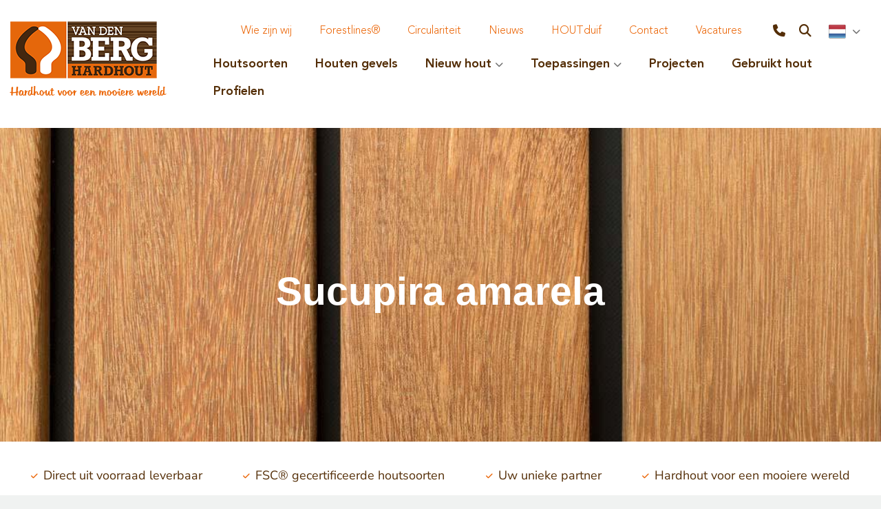

--- FILE ---
content_type: text/html; charset=UTF-8
request_url: https://www.vandenberghardhout.com/nl/houtsoorten/mandioqueira/
body_size: 8798
content:
<!DOCTYPE html><html lang=nl><head><link as=font crossorigin="" href=https://www.vandenberghardhout.com/css/newdesign/fonts/AvenirLTStd-Medium.ttf rel=preload type=font/ttf><link as=font crossorigin="" href=https://www.vandenberghardhout.com/css/newdesign/fonts/Tabitha.ttf rel=preload type=font/ttf><link as=font crossorigin="" href=https://www.vandenberghardhout.com/css/newdesign/fonts/AvenirLTStd-Heavy.ttf rel=preload type=font/ttf><link as=font crossorigin="" href=https://www.vandenberghardhout.com/css/newdesign/fonts/AvenirLTStd-Book.ttf rel=preload type=font/ttf><link as=font crossorigin="" href=https://www.vandenberghardhout.com/css/newdesign/fonts/AvenirLTStd-Light.ttf rel=preload type=font/ttf><meta charset=UTF-8><meta content="width=device-width, initial-scale=1" name=viewport><meta content=_csrf name=csrf-param><meta content="DYZ0ucAO6eqnhAltzTsKY0O2D5n0VGg-391VgYg6wM57_zfQpWW40pfcaxqLDWwsANc-1rIyJUeZiCK00nKnjA==" name=csrf-token><title>Mandioqueira FSC® Hardhout - Van den Berg Hardhout</title><meta content="Mandioqueira / Sucupira amarela duurzaam hardhout is geschikt voor schuttingplanken, vlonders, plafonds en betimmeringen. Direct uit voorraad leverbaar." name=description><meta content="index, follow" name=robots><script>(function(w,d,s,l,i){w[l]=w[l]||[];w[l].push({'gtm.start':
new Date().getTime(),event:'gtm.js'});var f=d.getElementsByTagName(s)[0],
j=d.createElement(s),dl=l!='dataLayer'?'&l='+l:'';j.async=true;j.src=
'https://www.googletagmanager.com/gtm.js?id='+i+dl;f.parentNode.insertBefore(j,f);
})(window,document,'script','dataLayer','GTM-PQPVRNXL');</script><meta content=https://www.vandenberghardhout.com/nl/houtsoorten/mandioqueira/ property=og:url><meta content="Sucupira amarela" property=og:title><meta content=article property=og:type><meta content=nl_NL property=og:locale><meta content="Mandioqueira / Sucupira amarela duurzaam hardhout is geschikt voor schuttingplanken, vlonders, plafonds en betimmeringen. Direct uit voorraad leverbaar." property=og:description><meta content=summary name=twitter:card><meta content="Sucupira amarela" name=twitter:title><meta content="Mandioqueira / Sucupira amarela duurzaam hardhout is geschikt voor schuttingplanken, vlonders, plafonds en betimmeringen. Direct uit voorraad leverbaar." name=twitter:description><meta content=https://www.vandenberghardhout.com/local/userfiles/houtsoorten/Mandioqueira_FSC_hout_1.jpg property=og:image><meta content=630 property=og:image:height><meta content=1200 property=og:image:width><meta content=https://www.vandenberghardhout.com/local/userfiles/houtsoorten/Mandioqueira_FSC_hout_1.jpg name=twitter:image><link href=https://www.vandenberghardhout.com/nl/houtsoorten/mandioqueira/ rel=canonical><link href=https://www.vandenberghardhout.com/nl/houtsoorten/mandioqueira/ hreflang=nl rel=alternate><link href=https://www.vandenberghardhout.com/nl/houtsoorten/mandioqueira/ hreflang=x-default rel=alternate><link href=https://www.vandenberghardhout.com/de/hartholzarten/mandioqueira/ hreflang=de rel=alternate><link href=https://www.vandenberghardhout.com/en/hardwood-types/mandioqueira/ hreflang=en rel=alternate><link href=/runtime/images/585/16x16/favicon_1.png rel=icon sizes=16x16 type=image/png><link href=/runtime/images/585/32x32/favicon_1.png rel=icon sizes=32x32 type=image/png><link href=/runtime/images/585/192x192/favicon_1.png rel=icon sizes=192x192 type=image/png><link href=/runtime/images/585/250x250/favicon_1.png rel=icon sizes=512x512 type=image/png><link href=/runtime/images/585/180x180/favicon_1.png rel=apple-touch-icon sizes=180x180 type=image/png><link href="/css/all-temp.css?v=1768352569" rel=stylesheet><meta content=@vandenberghh name=twitter:site><script>(function(l,e,a,d,i,n,f,o){if(!l[i]){l.GlobalLeadinfoNamespace=l.GlobalLeadinfoNamespace||[];
l.GlobalLeadinfoNamespace.push(i);l[i]=function(){(l[i].q=l[i].q||[]).push(arguments)};l[i].t=l[i].t||n;
l[i].q=l[i].q||[];o=e.createElement(a);f=e.getElementsByTagName(a)[0];o.async=1;o.src=d;f.parentNode.insertBefore(o,f);}
}(window,document,'script','https://cdn.leadinfo.net/ping.js','leadinfo','LI-65EAC897CDBE2'));</script> <body><noscript><iframe height=0 src="https://www.googletagmanager.com/ns.html?id=GTM-PQPVRNXL" style=display:none;visibility:hidden width=0></iframe></noscript> <!--[CDATA[YII-DYNAMIC-1]]--> <div class=wrapper><div class="container-fluid fixed header"><div class=row><div class=container><div class="justify-content-between row"><div class=container><div class=row><div class="col-12 col-lg-12 col-md-12 col-sm-12 col-xl-12 menu-container"><div class=row><div class="col-auto logo"><a href=/nl/ title="Van den Berg Hardhout"><img alt="Van den Berg Hardhout" class=img-fluid height=85 src=/runtime/images/1072/221x85/vandenberg_hardhout_logo_1.png> </a> <div class=payoff><span>Hardhout voor een mooiere wereld</span> </div></div> <div class="col-auto menu ml-auto"><nav class="ml-auto navbar navbar-expand-lg topmenu" role=navigation><div class=container><button aria-controls=w0-collapse aria-expanded=false aria-label="Toggle navigation" class="hide-mobile navbar-toggler" data-target=#w0-collapse data-toggle=collapse type=button><span class=navbar-toggler-icon></span></button> <div id=w0-collapse class="collapse navbar-collapse"><ul class="align-self-center menu nav navbar-nav"><li class=nav-item data-module=page data-slug=home-contact title="Wie zijn wij"><a class="active nav-link" href=/nl/wie-zijn-wij/ title="FSC hout">Wie zijn wij</a> <li class=nav-item data-module=page data-slug=home-contact title=Forestlines®><a class="active nav-link" href=/nl/erkend-dealer-van-forestlines/ title=Forestlines®>Forestlines®</a> <li class=nav-item data-module=page data-slug=home-contact title=Circulariteit><a class="active nav-link" href=/nl/circulariteit/ title=Circulariteit>Circulariteit</a> <li class=nav-item data-module=page data-slug=home-contact title=Nieuws><a class="active nav-link" href=/nl/nieuws/ title=Nieuws>Nieuws</a> <li class=nav-item data-module=page data-slug=home-contact title=HOUTduif><a class="active nav-link" href=/nl/houtduif/ title=HOUTduif>HOUTduif</a> <li class=nav-item data-module=page data-slug=home-contact title=Contact><a class="active nav-link" href=/nl/contact/ title=Contact>Contact</a> <li class=nav-item data-module=page data-slug=home-contact title=Vacatures><a class="active nav-link" href=/nl/vacatures/ title=Vacatures>Vacatures</a> </ul> <div class=second><div class=icons><a href=tel:+31348820000 title="Tel: +31 348 820 000"><i class="fa-phone fas"></i></a> <div class=search-toggler><i class="fa-magnifying-glass fa-solid"></i> </div></div> <div class=search-form><form action=/nl/site/search/><input name=q type=text> <button type=submit><i class="fa-magnifying-glass fa-solid"></i> </button></form> </div> <div class="btn-group view-switcher"><button id=w0 class="btn dropdown-toggle" data-toggle=dropdown><img alt="flag nl" src=/current/sweet/frontend/web/images/nl-NL.png><span class="flag nl-NL"></span> <span class=caret></span></button> <ul id=w1 class=dropdown-menu><li class=de-DE><a href=/de/hartholzarten/mandioqueira/ tabindex=-1 title=Deutsch><img alt="flag de" src=/current/sweet/frontend/web/images/de-DE.png><span>Deutsch</span></a> <li class=en-GB><a href=/en/hardwood-types/mandioqueira/ tabindex=-1 title=English><img alt="flag en" src=/current/sweet/frontend/web/images/en-GB.png><span>English</span></a> <li class="active nl-NL"><a href=/nl/houtsoorten/mandioqueira/ tabindex=-1 title=Nederlands><img alt="flag nl" src=/current/sweet/frontend/web/images/nl-NL.png><span>Nederlands</span></a></ul></div></div></div></div> </nav> <nav id=w2 class="menu ml-auto navbar navbar-expand-lg"><div class=container><a class=navbar-brand data-title="Hardhout voor een mooiere wereld" href=/nl/><figure><img alt="Van den Berg Hardhout" height=75 src=/runtime/images/1072/195x75/vandenberg_hardhout_logo_1.png></figure></a> <button aria-controls=w2-collapse aria-expanded=false aria-label="Toggle navigation" class=navbar-toggler data-target=#w2-collapse data-toggle=collapse type=button><div class=animated-icon2><span></span><span></span><span></span><span></span></div></button> <div id=w2-collapse class="collapse navbar-collapse"><ul id=w3 class="align-self-end menu ml-auto nav navbar-nav"><li class=nav-item data-module=page data-slug=houtsoorten title=Hardhoutsoorten><a class=nav-link href=/nl/houtsoorten/>Houtsoorten</a> <li class=nav-item data-module=page data-slug=gevels title="Houten gevels"><a class=nav-link href=/nl/gevels/>Houten gevels</a> <li class="dropdown nav-item" data-module=page data-slug=assortiment title="Standaardmaten in hardhout assortiment"><a class="dropdown-toggle nav-link" data-toggle=dropdown href=#>Nieuw hout</a><div id=w4 class=dropdown-menu><a class=dropdown-item href=/nl/assortiment/>Standaardmaten</a> <a class=dropdown-item href=/nl/assortiment/upcycled-wood/>Upcycled Wood</a> <a class=dropdown-item href=/nl/assortiment/constructiehout/>Constructiehout</a> <a class=dropdown-item href=/nl/assortiment/hardhout-planken/>Hardhout planken</a> <a class=dropdown-item href=/nl/assortiment/hardhout-latten/>Hardhout latten</a> <a class=dropdown-item href=/nl/assortiment/hardhout-palen/>Hardhout palen</a> <a class=dropdown-item href=/nl/assortiment/hardhout-balken/>Hardhout balken</a> <a class=dropdown-item href=/nl/assortiment/hardhout-schermen/>Hardhout schermen</a></div> <li class="dropdown nav-item" data-module=page data-slug=toepassingen title="Toepassingsmogelijkheden hardhout"><a class="dropdown-toggle nav-link" data-toggle=dropdown href=#>Toepassingen</a><div id=w5 class=dropdown-menu><a class=dropdown-item href=/nl/toepassingen/>Toepassingen</a> <a class=dropdown-item href=/nl/toepassingen/houten-bruggen/>Bruggen</a> <a class=dropdown-item href=/nl/toepassingen/houten-damwand-beschoeiing/>Damwand / Beschoeiing</a> <a class=dropdown-item href=/nl/toepassingen/hardhout-straatmeubilair-banken/>Straatmeubilair</a> <a class=dropdown-item href=/nl/toepassingen/speeltoestellen/>Speeltoestellen</a> <a class=dropdown-item href=/nl/toepassingen/houten-hekwerk-fsc-hout/>Hekwerk</a> <a class=dropdown-item href=/nl/toepassingen/houten-gevelbekleding/>Gevelbekleding</a> <a class=dropdown-item href=/nl/toepassingen/hardhout-voor-steiger/>Steigers</a> <a class=dropdown-item href=/nl/toepassingen/vlonder/>Vlonder</a> <a class=dropdown-item href=/nl/toepassingen/hardhouten-terras/>Terras</a> <a class=dropdown-item href=/nl/toepassingen/dakterras/>Dakterras</a> <a class=dropdown-item href=/nl/toepassingen/houten-veranda/>Veranda</a> <a class=dropdown-item href=/nl/toepassingen/winkelvloer-showroom-binnenvloer/> Winkelvloer en showroom </a></div> <li class=nav-item data-module=page data-slug=inspiratie-1 title="Projecten waarvoor wij hardhout hebben geleverd"><a class=nav-link href=/nl/inspiratie-1/>Projecten</a> <li class=nav-item data-module=page data-slug=herbruikbaar title="Hergebruikt hout voor uw project"><a class=nav-link href=/nl/herbruikbaar/>Gebruikt hout</a> <li class=nav-item data-module=page data-slug=profielen title=Profielen><a class=nav-link href=/nl/profielen/>Profielen</a></ul></div></div> </nav></div></div> </div> </div> </div> </div> </div> </div> </div> <div class="container-fluid slides small wood"><div class="h-100 row"><div class="no-layer swiper-slide"><img alt="Mandioqueira hout / Sucupira amarela roze-rood hardhout" class=img-fluid sizes=" (max-width:480px) 432px, (max-width:767x) 720px, (max-width:991px) 944px, (max-width:1200px) 1120px, 100vw " src=/runtime/images/870/1024x683/Mandioqueira_FSC_hout_1.jpg srcset=" /runtime/images/870/1024x683/Mandioqueira_FSC_hout_1.jpg 1479w, /runtime/images/870/1024x684/Mandioqueira_FSC_hout_1.jpg 1120w, /runtime/images/870/944x630/Mandioqueira_FSC_hout_1.jpg 944w, /runtime/images/870/720x480/Mandioqueira_FSC_hout_1.jpg 720w, /runtime/images/870/432x288/Mandioqueira_FSC_hout_1.jpg 432w"> <div class="content no-pagination redactor" style=background-image:url(/runtime/images/870/800x534/Mandioqueira_FSC_hout_1.jpg)><article><h2>Sucupira amarela</h2> </article> </div></div> </div> <div class=row><div class="container usps"><div class="justify-content-between row"><div class="col-auto usp"><p><i class="fa-check fas"></i><span>Direct uit voorraad leverbaar</span> </div> <div class="col-auto usp"><p><i class="fa-check fas"></i><span>FSC® gecertificeerde houtsoorten</span> </div> <div class="col-auto usp"><p><i class="fa-check fas"></i><span>Uw unieke partner</span> </div> <div class="col-auto usp"><p><i class="fa-check fas"></i><span>Hardhout voor een mooiere wereld</span> </div></div> </div> </div></div> <div class="breadcrumb container"><div class=row><ul class=breadcrumb><li><a href=/nl/>Home</a> <li><a href=/nl/houtsoorten/>Houtsoorten</a> <li><a href=/nl/houtsoorten/mandioqueira/>Sucupira amarela</a></ul> <a class=scroll href=#down><figure><img alt=Scrollwieltje class=img-fluid src=/images/icon_scroll.png> </figure> </a></div> </div> <div id=image-right class="container-fluid image-right mb-0 page pb-15"><div class=row><div class=container><div class=row><div class="col-lg-7 col-md-12 col-sm-12 col-xl-7 page-content redactor wipes"><article><div class=head><header><h1>Mandioqueira <small>Hardhout</small></h1> </header> <nav class=wood-navigation><a class="button prev primary" href=/nl/houtsoorten/sapupira/ title=Sapupira><span>Sapupira</span></a> <a class="button next primary" href=/nl/houtsoorten/sucupira-preto/ title="Sucupira preto"><span>Sucupira preto</span></a></nav></div> <section><p>Mandioqueira, ook wel Sucupira Amarela genoemd, valt op door zijn mooie roze bruin tot roodbruine kleur. Zijn trendy uiterlijk én voordelige eigenschappen maken&nbsp;Mandioqueira een veelzijdige houtsoort. Getuige ook de vele verschillende projecten met Mandioqueira hout waarvoor wij het hout hebben mogen leveren. Een selectie hiervan ziet u in het fotoalbum op deze pagina. </section></article> <div class="align-items-center justify-content-between row"><div class="col-auto share-project"><nav><ul class="align-items-center share"><li>Deel deze pagina <li class=facebook><a class=social-item href="https://www.facebook.com/share.php?u=https://www.vandenberghardhout.com/nl/houtsoorten/mandioqueira/&title=Mandioqueira FSC® Hardhout - Van den Berg Hardhout" target=_blank title="Deel via Facebook"><i aria-hidden=true class="fa-facebook fab"></i></a> <li class=twitter><a class=social-item href="https://twitter.com/share?text=Mandioqueira FSC® Hardhout - Van den Berg Hardhout&url=https://www.vandenberghardhout.com/nl/houtsoorten/mandioqueira/" target=_blank title="Deel via Twitter"><svg xmlns=http://www.w3.org/2000/svg height=1em viewbox="0 0 512 512"><path d="M389.2 48h70.6L305.6 224.2 487 464H345L233.7 318.6 106.5 464H35.8L200.7 275.5 26.8 48H172.4L272.9 180.9 389.2 48zM364.4 421.8h39.1L151.1 88h-42L364.4 421.8z"></path></svg></a> <li class=linkedin><a class=social-item href="https://www.linkedin.com/shareArticle?mini=true&url=https://www.vandenberghardhout.com/nl/houtsoorten/mandioqueira/&title=Mandioqueira FSC® Hardhout - Van den Berg Hardhout&source=/" target=_blank title="Deel via Linkedin"><i aria-hidden=true class="fa-linkedin fab"></i></a> <li class=whatsapp><a class=social-item data-action=share/whatsapp/share href="https://wa.me/?text=https://www.vandenberghardhout.com/nl/houtsoorten/mandioqueira/ " target=_blank title="Deel via Whatsapp"><i aria-hidden=true class="fa-whatsapp fab"></i> </a> </ul> </nav> </div> </div></div> <div class="col-lg-5 col-md-12 col-sm-12 col-xl-5 image media-content with-album"><div id=woodproject-slider class=swiper-container><div class=swiper-wrapper><div class="project-item swiper-slide"><a class=no-animation href=/nl/inspiratie/nieuw-hydepark/ title="Mandioqueira / Sucupira amarela gevel Nieuw Hydepark"><figure><img alt="Hydepark gevel en kozijnen van hardhout" class="img-fluid swiper-lazy" data-src=/runtime/images/338/600x475/Hydepark_gevel_en_kozijnen_van_hardhout.jpg data-srcset="
                                                     /runtime/images/338/380x285/Hydepark_gevel_en_kozijnen_van_hardhout.jpg 380w,
                                                     /runtime/images/338/600x475/Hydepark_gevel_en_kozijnen_van_hardhout.jpg 600w,
                                                        /runtime/images/338/648x486/Hydepark_gevel_en_kozijnen_van_hardhout.jpg 800w" sizes=" (max-width:480px) 380px, (max-width:767px) 600px, (max-width:991px) 800px, (max-width:1200px) 378px, 600px "> </figure> <section><h3>Gevelbekleding Nieuw Hydepark </h3> <p>Sucupira Amarela&nbsp;(FSC®)</section> <p class=layer-content>Bekijk dit project</p></a> </div> <div class="project-item swiper-slide"><a class=no-animation href=/nl/inspiratie/blok-54/ title="Blok 54"><figure><img alt=Architectuur-gevelbekleding-hardhout class="img-fluid swiper-lazy" data-src=/runtime/images/949/600x475/Sucupira_amarela_Mandioquiera_Blok54_Amsterdam.jpg data-srcset="
                                                     /runtime/images/949/380x285/Sucupira_amarela_Mandioquiera_Blok54_Amsterdam.jpg 380w,
                                                     /runtime/images/949/600x475/Sucupira_amarela_Mandioquiera_Blok54_Amsterdam.jpg 600w,
                                                        /runtime/images/949/800x600/Sucupira_amarela_Mandioquiera_Blok54_Amsterdam.jpg 800w" sizes=" (max-width:480px) 380px, (max-width:767px) 600px, (max-width:991px) 800px, (max-width:1200px) 378px, 600px "> </figure> <section><h3>Sucupira amarela in speels ontwerp</h3> <p>FSC 100%&nbsp;Mandioqueira /&nbsp;Sucupira amarela</section> <p class=layer-content>Bekijk dit project</p></a> </div></div> <div id=woodproject-pagination class="solid swiper-pagination"></div></div> </div></div> </div> </div> </div> <div class="container-fluid properties wood"><div class=row><div class=container><div class="property row"><div class="col-xl-3 title">Duurzaamheid</div> <div class="col-xl-9 value">Zonder grondcontact 1, met grondcontact 2</div></div> <div class="property row"><div class="col-xl-3 title">Volumieke massa</div> <div class="col-xl-9 value">Vers 850-1000 kg/m3. Bij 12% vochtgehalte 650-750 kg/m3. </div></div> <div class="property row"><div class="col-xl-3 title">Kleur</div> <div class="col-xl-9 value">Roze bruin tot roodbruin. Zonder behandeling vergrijst Sucupira Amarela in de buitenlucht vrij snel naar een zilvergrijs.</div></div> <div class="property row"><div class="col-xl-3 title">Toepassingen</div> <div class="col-xl-9 value"><p>Sucupira amarela&nbsp;wordt veelvuldig gebruikt voor buitentoepassingen als schuttingen, terrasvlonders, gevelbekleding en betimmeringen. Het loofhout is o.a. ook geschikt voor <a href=/nl/assortiment/constructiehout/ title=constructiehout>constructiehout</a> onder dak en binnenshuis als parket.</div></div> <div class="property row"><div class="col-xl-3 title">Sterkteklasse</div> <div class="col-xl-9 value">D40</div></div> <div class="property row"><div class="col-xl-3 title">Brandklasse gevel</div> <div class="col-xl-9 value">D, en B mogelijk met brandvertragende behandeling</div></div> <div class="property row"><div class="col-xl-3 title">Hardheid</div> <div class="col-xl-9 value">Langsvlak 6100-9100 N volgens Janka</div></div> <div class="property row"><div class="col-xl-3 title">Draad</div> <div class="col-xl-9 value">Recht of onregelmatig of kruisdraad</div></div> <div class="property row"><div class="col-xl-3 title">Nerf</div> <div class="col-xl-9 value">Matig grof tot grof</div></div> <div class="property row"><div class="col-xl-3 title">Stabiliteit</div> <div class="col-xl-9 value">Middelmatig</div></div> <div class="property row"><div class="col-xl-3 title">Drogen</div> <div class="col-xl-9 value">Het hout droogt vrij snel tot snel, met kans op vervorming</div></div> <div class="property row"><div class="col-xl-3 title">Bewerkbaarheid</div> <div class="col-xl-9 value">Sucupira amarela hout is matig goed te zagen, goed tot matig te schaven, schuren en te draaien. Bij hout met kruisdraad kunnen inspringsels voorkomen. Sommige soorten geven een wollig oppervlak. Sommige soorten bevatten wat kiezel waardoor snijgereedschap snel kan afstompen. </div></div> <div class="property row"><div class="col-xl-3 title">Bijzonderheden</div> <div class="col-xl-9 value">Het kernhout heeft droog een matige glans en geen opvallende geur. Wanneer Mandioqueira vers gezaagd is, komt er echter een onaangename geur vrij.</div></div> <div class="property row"><div class="col-xl-3 title">Spijkeren/schroeven</div> <div class="col-xl-9 value">Goed</div></div> <div class="property row"><div class="col-xl-3 title">Oppervlakafwerking</div> <div class="col-xl-9 value">Voor binnentoepassingen van Sucupira Amarela vermoedelijk geen problemen. </div></div> <div class="property row"><div class="col-xl-3 title">Botanische naam</div> <div class="col-xl-9 value">Qualea spec. div.</div></div> <div class="property row"><div class="col-xl-3 title">Groeigebied</div> <div class="col-xl-9 value">Sucupira amarela groeit in Suriname, Frans Guyana, Brazilië, Peru</div></div> <div class="property row"><div class="col-xl-3 title">Andere namen</div> <div class="col-xl-9 value">Sucupira amarela, Qualea paraensis Ducke, Mandioqueira escamosa, Mandioqueira lisa, Gronfoeloe, Mandio</div></div> <div class="property row"><div class="col-xl-3 title">Familie</div> <div class="col-xl-9 value">Vochysiaceae</div></div> <div class="property row"><div class="col-xl-3 title">Referentie projecten</div> <div class="col-xl-9 value"><p><a href=https://www.vandenberghardhout.com/nl/inspiratie/blok-54/>Blok 54</a>,&nbsp;<a href=https://www.vandenberghardhout.com/nl/inspiratie/bruisdreef/>Bruisdreef</a>&nbsp;, <a href=https://www.vandenberghardhout.com/nl/inspiratie/nieuwenoord-galerij/>Galerij</a>,&nbsp;<a href=https://www.vandenberghardhout.com/nl/inspiratie/nieuw-hydepark/ title="Mandioqueira gevelbekleding">Gevelbekleding Nieuw Hydepark</a></div></div> <div class=row><div class=col-xl-12><a class="button download" href=/nl/pdf/mandioqueira/ target=_blank title="Download productblad"><figure><img alt="Download productblad" class="icon img-fluid lazy" data-src=/images/icon_download.png> <noscript><img alt="Download productblad" class="icon img-fluid" src=/images/icon_download.png> </noscript></figure> <span>Download productblad</span></a> <a class="button download" href=/nl/grey-pdf/mandioqueira/ target=_blank title="Download Vergrijzingspaspoort"><figure><img alt="Download Vergrijzingspaspoort" class="icon img-fluid lazy" data-src=/images/icon_download.png> <noscript><img alt="Download Vergrijzingspaspoort" class="icon img-fluid" src=/images/icon_download.png> </noscript></figure> <span>Download Vergrijzingspaspoort</span></a></div> </div> <div class="align-items-center bar person row"><div class="col-auto image"><figure><img alt="Team Van den Berg Hardhout groothandel" class="img-fluid lazy" data-src=/runtime/images/1443/100x100/teamfoto_3_tropisch_hardhout_groothandel_cropped.png> <noscript><img alt="Team Van den Berg Hardhout groothandel" class=img-fluid src=/runtime/images/1443/100x100/teamfoto_3_tropisch_hardhout_groothandel_cropped.png> </noscript></figure> </div> <div class="col-auto content"><header><h3>Meer weten?</h3> </header> <article><p>Bel ons op <a href="tel:+31 348 820000">+31 348 820000</a> of mail <a href="mailto:info@vandenberghardhout.nl?SUBJECT=Meer weten? - VDBH">info@vandenberghardhout.nl</a>. <br>Let op, wij leveren alleen aan bedrijven. </article></div></div></div> </div> </div> <div class=call2actions><div id=1950 class="call2action container"><div class=row><div class="col-lg-8 col-xl-8 no-pigeon redactor wipes"><section><header><h2 class=subheader><span style="color: #eb6608;"></span> <br><small>Wij zoeken nieuwe collega's!</small></h2> </header> <p>Bij Van den Berg Hardhout zijn we op zoek naar nieuwe collega's die ons team kunnen versterken. Ben jij een echte aanpakker en op zoek naar een nieuwe uitdaging? Kijk dan eens tussen onze vacatures.&nbsp;</section> <nav><a class="button primary" href=/nl/vacatures/ title="Wij zijn op zoek naar nieuwe collega&#039;s!">Lees meer</a> </nav></div> </div> </div> </div> <div class="container social"><div class=row><div class="col-12 col-lg-12 col-md-12 col-xl-12"><p>Volg ons: <nav><ul class=social-menu><li><a href=https://www.facebook.com/pages/Van-den-Berg-Hardhout/438584712945083 target=_blank title=Facebook><i class="fa-facebook fab"></i></a> <li><a href=https://www.youtube.com/user/vandenberghardhout target=_blank title=YouTube><i class="fa-youtube fab"></i></a> <li><a href=mailto:info@vandenberghardhout.nl target=_blank title=Mail><i class="fa-envelope fas"></i></a> <li><a href=https://www.linkedin.com/company/van-den-berg-hardhout-bv---lopik/ target=_blank title=LinkedIn><i class="fa-linkedin fab"></i></a> </ul> </nav></div> </div> </div> <div class="container footer"><div class=row><div class="col-12 col-lg-3 col-md-6 col-sm-6 col-xl-3 footer-item" data-mh=footer-item><header><h3>Houtsoorten</h3> </header> <ul class=unstyled-list><li><a href=/nl/houtsoorten/angelim-vermelho/ title="Angelim vermelho hardhout FSC">Angelim Vermelho</a> <li><a href=/nl/houtsoorten/azobe/ title="azobe hout FSC">Azobé</a> <li><a href=/nl/houtsoorten/basralocus-angelique/ title="Basralocus duurzaam hardhout fsc">Basralocus</a> <li><a href=/nl/houtsoorten/cumaru/ title="Cumaru duurzaam hardhout fsc">Cumaru</a> <li><a href=/nl/houtsoorten/guariuba/ title="Guariuba duurzaam hardhout fsc">Guariuba</a> <li><a href=/nl/houtsoorten/ipe/ title="Ipé Hardhout">Ipé</a> <li><a href=/nl/houtsoorten/louro-preto/ title="louro preto duurzaam fsc hout">Louro preto</a> <li><a href=/nl/houtsoorten/massaranduba/ title="massaranduba duurzaam hardhout fsc">Massaranduba</a> <li><a href=/nl/houtsoorten/okan/ title="Okan Hardhout">Okan</a> <li><a href=/nl/houtsoorten/piquia/ title="Piquia duurzaam hardhout fsc">Piquia</a> <li><a href=/nl/houtsoorten/tali/>Tali</a> </ul> <a class=small-link href=/nl/houtsoorten/ title=Houtsoorten>Meer houtsoorten</a></div> <div class="col-12 col-lg-3 col-md-6 col-sm-6 col-xl-3 footer-item" data-mh=footer-item><header><h3>Toepassingen</h3> </header> <ul class=unstyled-list><li><a href=/nl/toepassingen/houten-bruggen/ title="Duurzaam hardhout voor houten bruggen">Bruggen</a> <li><a href=/nl/toepassingen/houten-damwand-beschoeiing/ title="Houten damwand en beschoeiing">Damwand / Beschoeiing</a> <li><a href=/nl/toepassingen/hardhout-straatmeubilair-banken/ title="Houten straatmeubilair en buitenbankjes">Straatmeubilair</a> <li><a href=/nl/toepassingen/speeltoestellen/ title="Speeltoestellen van FSC hardhout">Speeltoestellen</a> <li><a href=/nl/toepassingen/houten-hekwerk-fsc-hout/ title="Houten hekwerk met FSC keurmerk">Hekwerk</a> <li><a href=/nl/toepassingen/houten-gevelbekleding/ title="Hardhouten gevelbekleding van duurzaam FSC hout">Gevelbekleding</a> <li><a href=/nl/toepassingen/hardhout-voor-steiger/ title="toepassingen van hardhout bij steigers">Steigers</a> <li><a href=/nl/toepassingen/vlonder/ title=Vlonder>Vlonder</a> <li><a href=/nl/toepassingen/hardhouten-terras/ title=Terras>Terras</a> <li><a href=/nl/toepassingen/dakterras/ title="Dakterras met hardhouten terrasvlonders">Dakterras</a> <li><a href=/nl/toepassingen/houten-veranda/ title=Veranda>Veranda</a> <li><a href=/nl/toepassingen/winkelvloer-showroom-binnenvloer/ title="Nieuwe houten winkelvloer"> Winkelvloer en showroom </a></ul> <a class=small-link href=/nl/toepassingen/ title=Toepassingen>Lees meer</a></div> <div class="col-12 col-lg-3 col-md-6 col-sm-6 col-xl-3 footer-item" data-mh=footer-item><header><h3>Nieuw hout</h3> </header> <ul class=unstyled-list><li><a href=/nl/assortiment/upcycled-wood/ title="Upcycled Wood - Hergebruik van resthout">Upcycled Wood</a> <li><a href=/nl/assortiment/constructiehout/ title="Constructiehout direct uit voorraad leverbaar">Constructiehout</a> <li><a href=/nl/assortiment/hardhout-planken/ title="Hardhout planken van FSC hout">Hardhout planken</a> <li><a href=/nl/assortiment/hardhout-latten/ title="Hardhout latten in standaardmaten of op maat gemaakt">Hardhout latten</a> <li><a href=/nl/assortiment/hardhout-palen/ title="Hardhout palen in verschillende standaardmaten of op maat gemaakt">Hardhout palen</a> <li><a href=/nl/assortiment/hardhout-balken/ title="Hardhout balken in vele maten verkrijgbaar">Hardhout balken</a> <li><a href=/nl/assortiment/hardhout-schermen/ title="Hardhout schermen direct uit voorraad leverbaar">Hardhout schermen</a></ul></div> <div class="col-12 col-lg-3 col-md-6 col-sm-6 col-xl-3 footer-item" data-mh=footer-item><header><h3>Contact</h3> </header> <div class=contact-details><div itemscope itemtype=http://schema.org/Organization style=margin-bottom:15px;><div class=title><ul class="company contact-details unstyled-list"><li><span itemprop=name>Van den Berg Hardhout</span></li> <div itemscope itemtype=http://schema.org/PostalAddress><li><span itemprop=streetAddress> 2e Industrieweg 19 </span> <li><span itemprop=postalCode>3411 ME&nbsp;</span> <span itemprop=addressLocality>Lopik</span> <li><span itemprop=addressCountry>Nederland</span></div></ul> <ul class="contact contact-details unstyled-list"><li><span>E-mail:</span> <a href=mailto:info@vandenberghardhout.nl><span itemprop=email>info@vandenberghardhout.nl</span></a> <li><span>Tel:</span> <a href="tel:+31 348 820000"><span itemprop=telephone>+31 348 820000</span></a></ul> <ul class="contact-details tax unstyled-list"></ul></div> </div> </div> <section><ul class=unstyled-list><li><a href=#CookieCode.showSettings>Wijzig uw cookievoorkeuren</a> <li><a href=#CookieCode.openCookieDeclaration>Cookieverklaring</a> <li><a href=#CookieCode.openPrivacyStatement>Privacyverklaring</a> <li><a href=https://cdn.cookiecode.nl/disclaimer/vandenberghardhout.com/nl/pdf target=_blank>Disclaimer</a></ul> </section></div></div> </div> <div class="container-fluid forrest"><div class=row><figure><img alt=Amazone class="img-fluid lazy" data-src=/images/footer-amazon-forrest.jpg data-srcset="/images/footer-amazon-forrest.jpg 1920w,
                        /images/footer-amazon-forrest-1440.jpg 1440w,
                        /images/footer-amazon-forrest-1200.jpg 1200w,
                        /images/footer-amazon-forrest-991.jpg 991w,
                        /images/footer-amazon-forrest-767.jpg 767w,
                        /images/footer-amazon-forrest-480.jpg 480w,
                        /images/footer-amazon-forrest-360.jpg 360w" sizes="(max-width: 360px) 360px, (max-width: 480px) 480px, (max-width: 767px) 767px, (max-width: 991px) 991px, (max-width: 1200px) 1200px, (max-width: 1440px) 1440px, 100vw"> <noscript><img alt=Amazone class=img-fluid sizes="(max-width: 360px) 360px, (max-width: 480px) 480px, (max-width: 767px) 767px, (max-width: 991px) 991px, (max-width: 1200px) 1200px, (max-width: 1440px) 1440px, 100vw" src=/images/footer-amazon-forrest.jpg srcset="/images/footer-amazon-forrest.jpg 1920w, /images/footer-amazon-forrest-1440.jpg 1440w, /images/footer-amazon-forrest-1200.jpg 1200w, /images/footer-amazon-forrest-991.jpg 991w, /images/footer-amazon-forrest-767.jpg 767w, /images/footer-amazon-forrest-480.jpg 480w, /images/footer-amazon-forrest-360.jpg 360w"> </noscript></figure> </div> </div> <div class="container-fluid copyright"><div class=row><div class="col-lg-12 col-md-12 col-sm-12 col-xl-12 col-xs-12"><section><p><i class="fa-copyright far"></i><span>2025 Van den Berg Hardhout BV - Webdesign: G2O - Webdevelopment: DudeSquare. - </span> <nav><ul class=unstyled-list><li><a href=/nl/algemenevoorwaarden/ title="Algemene voorwaarden">Algemene voorwaarden</a> <li> - <span>Website G20</span></ul> </nav></section> </div> </div> <a class=totop href=#totop><i class="fa-chevron-up fas"></i></a></div></div> <script type=application/ld+json>[
    {
        "@context": "https://schema.org",
        "@type": "BreadcrumbList",
        "itemListElement": [
            {
                "@type": "ListItem",
                "position": 1,
                "name": "Home",
                "item": "https://www.vandenberghardhout.com/nl/"
            },
            {
                "@type": "ListItem",
                "position": 2,
                "name": "Houtsoorten",
                "item": "https://www.vandenberghardhout.com/nl/houtsoorten/"
            },
            {
                "@type": "ListItem",
                "position": 3,
                "name": "Sucupira amarela",
                "item": "https://www.vandenberghardhout.com/nl/houtsoorten/mandioqueira/"
            }
        ]
    },
    {
        "@context": "https://schema.org",
        "@type": "LocalBusiness",
        "url": "https://www.vandenberghardhout.com/nl/",
        "name": "Van den Berg Hardhout",
        "telephone": "+31 348 820000",
        "email": "info@vandenberghardhout.nl",
        "image": "https://www.vandenberghardhout.com/runtime/images/1072/221x85/vandenberg_hardhout_logo_1.png",
        "logo": {
            "@type": "ImageObject",
            "url": "https://www.vandenberghardhout.com/runtime/images/1072/221x85/vandenberg_hardhout_logo_1.png"
        },
        "address": {
            "streetAddress": "2e Industrieweg 19",
            "postalCode": "3411 ME",
            "addressLocality": "Lopik",
            "addressCountry": "Nederland",
            "@type": "PostalAddress"
        },
        "sameAs": [
            "https://www.facebook.com/pages/Van-den-Berg-Hardhout/438584712945083",
            "https://www.youtube.com/user/vandenberghardhout",
            "mailto:info@vandenberghardhout.nl",
            "https://www.linkedin.com/company/van-den-berg-hardhout-bv---lopik/"
        ]
    }
]</script><script src="/js/all-temp.js?v=1768352568"></script> <script>$(document).ready(function(){
		    $('input[name=_csrf]').val('DYZ0ucAO6eqnhAltzTsKY0O2D5n0VGg-391VgYg6wM57_zfQpWW40pfcaxqLDWwsANc-1rIyJUeZiCK00nKnjA==');
		});</script> <script>jQuery(function ($) {

                
            $('body').on('click', '.sweet-alert-popup-container .sweet-alert .close-icon, .sweet-alert .close-button', function(){
                $(this).parent().hide();
                $(this).parent().removeClass('active');
                var popupContainer = $(this).parent().parent();
                if (popupContainer.find('.sweet-alert:not(.active)').length == popupContainer.find('.sweet-alert').length){
                    popupContainer.hide();
                    $('body').removeClass('popup-active');
                }                   
            });
            
            $('body').on('click', '.sweet-alert-container .sweet-alert .close-icon', function(){
                $(this).parent().hide();            
            });
                
            $('body').on('click', '.sweet-alert-popup-container', function(e){
                if ($(e.target).hasClass('sweet-alert-popup-container')){
                    $(this).hide();
                    $('body').removeClass('popup-active');
                }
            });
            
            if ($('.sweet-alert-popup-container').length > 0){
                $('body').addClass('popup-active');
            }
                
            if ($('.sweet-alert-container').length > 0){
                setTimeout(function() { 
                    $('.sweet-alert-container').hide();
                }, 15000);
            }
            
        
jQuery('#w0').dropdown();
});</script>